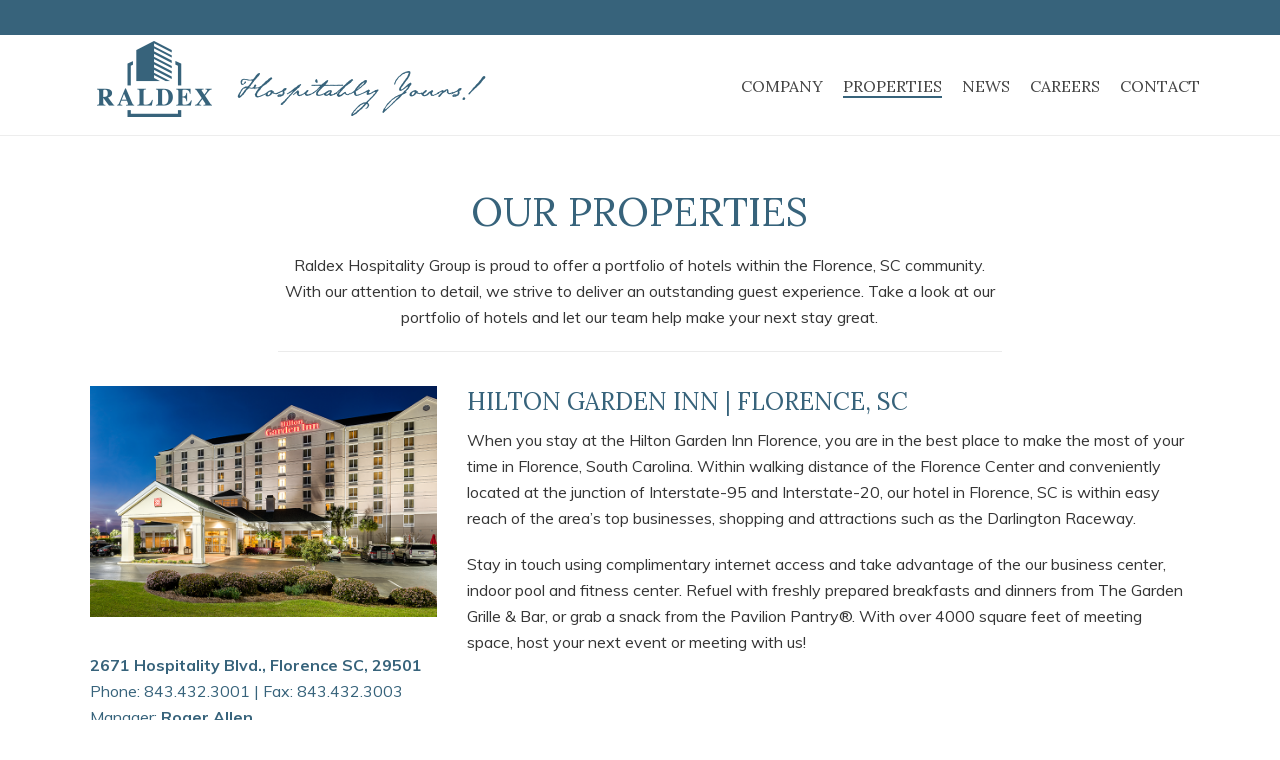

--- FILE ---
content_type: text/html; charset=UTF-8
request_url: https://www.raldex.com/properties/
body_size: 13529
content:
<!DOCTYPE html>
<html lang="en-US" >
<head>
    <script>!function(e,c){e[c]=e[c]+(e[c]&&" ")+"quform-js"}(document.documentElement,"className");</script>
<meta charset="UTF-8" />
<meta name="viewport" content="width=device-width, initial-scale=1.0, minimum-scale=1.0, maximum-scale=1.0, user-scalable=0" />
<meta http-equiv="X-UA-Compatible" content="IE=edge,chrome=1" />
<meta name="format-detection" content="telephone=no">
<title>Properties &#8211; Raldex Hospitality</title>
<script type="text/javascript">var ajaxurl = "https://www.raldex.com/wp-admin/admin-ajax.php"</script><meta name='robots' content='max-image-preview:large' />
<style id="critical-path-css" type='text/css'>/* non cached */ body,html{width:100%;height:100%;margin:0;padding:0}.page-preloader{top:0;left:0;z-index:999;position:fixed;height:100%;width:100%;text-align:center}.preloader-logo,.preloader-preview-area{top:50%;max-height:calc(50% - 20px);opacity:1}.preloader-preview-area{-webkit-animation-delay:-.2s;animation-delay:-.2s;-webkit-transform:translateY(100%);-ms-transform:translateY(100%);transform:translateY(100%);margin-top:10px;width:100%;text-align:center;position:absolute}.preloader-logo{max-width:90%;-webkit-transform:translateY(-100%);-ms-transform:translateY(-100%);transform:translateY(-100%);margin:-10px auto 0;position:relative}.ball-pulse>div,.ball-scale>div,.line-scale>div{margin:2px;display:inline-block}.ball-pulse>div{width:15px;height:15px;border-radius:100%;-webkit-animation-fill-mode:both;animation-fill-mode:both;-webkit-animation:ball-pulse .75s infinite cubic-bezier(.2,.68,.18,1.08);animation:ball-pulse .75s infinite cubic-bezier(.2,.68,.18,1.08)}.ball-pulse>div:nth-child(1){-webkit-animation-delay:-.36s;animation-delay:-.36s}.ball-pulse>div:nth-child(2){-webkit-animation-delay:-.24s;animation-delay:-.24s}.ball-pulse>div:nth-child(3){-webkit-animation-delay:-.12s;animation-delay:-.12s}@-webkit-keyframes ball-pulse{0%,80%{-webkit-transform:scale(1);transform:scale(1);opacity:1}45%{-webkit-transform:scale(.1);transform:scale(.1);opacity:.7}}@keyframes ball-pulse{0%,80%{-webkit-transform:scale(1);transform:scale(1);opacity:1}45%{-webkit-transform:scale(.1);transform:scale(.1);opacity:.7}}.ball-clip-rotate-pulse{position:relative;-webkit-transform:translateY(-15px) translateX(-10px);-ms-transform:translateY(-15px) translateX(-10px);transform:translateY(-15px) translateX(-10px);display:inline-block}.ball-clip-rotate-pulse>div{-webkit-animation-fill-mode:both;animation-fill-mode:both;position:absolute;top:0;left:0;border-radius:100%}.ball-clip-rotate-pulse>div:first-child{height:36px;width:36px;top:7px;left:-7px;-webkit-animation:ball-clip-rotate-pulse-scale 1s 0s cubic-bezier(.09,.57,.49,.9) infinite;animation:ball-clip-rotate-pulse-scale 1s 0s cubic-bezier(.09,.57,.49,.9) infinite}.ball-clip-rotate-pulse>div:last-child{position:absolute;width:50px;height:50px;left:-16px;top:-2px;background:0 0;border:2px solid;-webkit-animation:ball-clip-rotate-pulse-rotate 1s 0s cubic-bezier(.09,.57,.49,.9) infinite;animation:ball-clip-rotate-pulse-rotate 1s 0s cubic-bezier(.09,.57,.49,.9) infinite;-webkit-animation-duration:1s;animation-duration:1s}@-webkit-keyframes ball-clip-rotate-pulse-rotate{0%{-webkit-transform:rotate(0) scale(1);transform:rotate(0) scale(1)}50%{-webkit-transform:rotate(180deg) scale(.6);transform:rotate(180deg) scale(.6)}100%{-webkit-transform:rotate(360deg) scale(1);transform:rotate(360deg) scale(1)}}@keyframes ball-clip-rotate-pulse-rotate{0%{-webkit-transform:rotate(0) scale(1);transform:rotate(0) scale(1)}50%{-webkit-transform:rotate(180deg) scale(.6);transform:rotate(180deg) scale(.6)}100%{-webkit-transform:rotate(360deg) scale(1);transform:rotate(360deg) scale(1)}}@-webkit-keyframes ball-clip-rotate-pulse-scale{30%{-webkit-transform:scale(.3);transform:scale(.3)}100%{-webkit-transform:scale(1);transform:scale(1)}}@keyframes ball-clip-rotate-pulse-scale{30%{-webkit-transform:scale(.3);transform:scale(.3)}100%{-webkit-transform:scale(1);transform:scale(1)}}@-webkit-keyframes square-spin{25%{-webkit-transform:perspective(100px) rotateX(180deg) rotateY(0);transform:perspective(100px) rotateX(180deg) rotateY(0)}50%{-webkit-transform:perspective(100px) rotateX(180deg) rotateY(180deg);transform:perspective(100px) rotateX(180deg) rotateY(180deg)}75%{-webkit-transform:perspective(100px) rotateX(0) rotateY(180deg);transform:perspective(100px) rotateX(0) rotateY(180deg)}100%{-webkit-transform:perspective(100px) rotateX(0) rotateY(0);transform:perspective(100px) rotateX(0) rotateY(0)}}@keyframes square-spin{25%{-webkit-transform:perspective(100px) rotateX(180deg) rotateY(0);transform:perspective(100px) rotateX(180deg) rotateY(0)}50%{-webkit-transform:perspective(100px) rotateX(180deg) rotateY(180deg);transform:perspective(100px) rotateX(180deg) rotateY(180deg)}75%{-webkit-transform:perspective(100px) rotateX(0) rotateY(180deg);transform:perspective(100px) rotateX(0) rotateY(180deg)}100%{-webkit-transform:perspective(100px) rotateX(0) rotateY(0);transform:perspective(100px) rotateX(0) rotateY(0)}}.square-spin{display:inline-block}.square-spin>div{-webkit-animation-fill-mode:both;animation-fill-mode:both;width:50px;height:50px;-webkit-animation:square-spin 3s 0s cubic-bezier(.09,.57,.49,.9) infinite;animation:square-spin 3s 0s cubic-bezier(.09,.57,.49,.9) infinite}.cube-transition{position:relative;-webkit-transform:translate(-25px,-25px);-ms-transform:translate(-25px,-25px);transform:translate(-25px,-25px);display:inline-block}.cube-transition>div{-webkit-animation-fill-mode:both;animation-fill-mode:both;width:15px;height:15px;position:absolute;top:-5px;left:-5px;-webkit-animation:cube-transition 1.6s 0s infinite ease-in-out;animation:cube-transition 1.6s 0s infinite ease-in-out}.cube-transition>div:last-child{-webkit-animation-delay:-.8s;animation-delay:-.8s}@-webkit-keyframes cube-transition{25%{-webkit-transform:translateX(50px) scale(.5) rotate(-90deg);transform:translateX(50px) scale(.5) rotate(-90deg)}50%{-webkit-transform:translate(50px,50px) rotate(-180deg);transform:translate(50px,50px) rotate(-180deg)}75%{-webkit-transform:translateY(50px) scale(.5) rotate(-270deg);transform:translateY(50px) scale(.5) rotate(-270deg)}100%{-webkit-transform:rotate(-360deg);transform:rotate(-360deg)}}@keyframes cube-transition{25%{-webkit-transform:translateX(50px) scale(.5) rotate(-90deg);transform:translateX(50px) scale(.5) rotate(-90deg)}50%{-webkit-transform:translate(50px,50px) rotate(-180deg);transform:translate(50px,50px) rotate(-180deg)}75%{-webkit-transform:translateY(50px) scale(.5) rotate(-270deg);transform:translateY(50px) scale(.5) rotate(-270deg)}100%{-webkit-transform:rotate(-360deg);transform:rotate(-360deg)}}.ball-scale>div{border-radius:100%;-webkit-animation-fill-mode:both;animation-fill-mode:both;height:60px;width:60px;-webkit-animation:ball-scale 1s 0s ease-in-out infinite;animation:ball-scale 1s 0s ease-in-out infinite}.ball-scale-multiple>div,.line-scale>div{-webkit-animation-fill-mode:both;height:50px}@-webkit-keyframes ball-scale{0%{-webkit-transform:scale(0);transform:scale(0)}100%{-webkit-transform:scale(1);transform:scale(1);opacity:0}}@keyframes ball-scale{0%{-webkit-transform:scale(0);transform:scale(0)}100%{-webkit-transform:scale(1);transform:scale(1);opacity:0}}.line-scale>div{animation-fill-mode:both;width:5px;border-radius:2px}.line-scale>div:nth-child(1){-webkit-animation:line-scale 1s -.5s infinite cubic-bezier(.2,.68,.18,1.08);animation:line-scale 1s -.5s infinite cubic-bezier(.2,.68,.18,1.08)}.line-scale>div:nth-child(2){-webkit-animation:line-scale 1s -.4s infinite cubic-bezier(.2,.68,.18,1.08);animation:line-scale 1s -.4s infinite cubic-bezier(.2,.68,.18,1.08)}.line-scale>div:nth-child(3){-webkit-animation:line-scale 1s -.3s infinite cubic-bezier(.2,.68,.18,1.08);animation:line-scale 1s -.3s infinite cubic-bezier(.2,.68,.18,1.08)}.line-scale>div:nth-child(4){-webkit-animation:line-scale 1s -.2s infinite cubic-bezier(.2,.68,.18,1.08);animation:line-scale 1s -.2s infinite cubic-bezier(.2,.68,.18,1.08)}.line-scale>div:nth-child(5){-webkit-animation:line-scale 1s -.1s infinite cubic-bezier(.2,.68,.18,1.08);animation:line-scale 1s -.1s infinite cubic-bezier(.2,.68,.18,1.08)}@-webkit-keyframes line-scale{0%,100%{-webkit-transform:scaley(1);transform:scaley(1)}50%{-webkit-transform:scaley(.4);transform:scaley(.4)}}@keyframes line-scale{0%,100%{-webkit-transform:scaley(1);transform:scaley(1)}50%{-webkit-transform:scaley(.4);transform:scaley(.4)}}.ball-scale-multiple{position:relative;-webkit-transform:translateY(30px);-ms-transform:translateY(30px);transform:translateY(30px);display:inline-block}.ball-scale-multiple>div{border-radius:100%;animation-fill-mode:both;margin:0;position:absolute;left:-30px;top:0;opacity:0;width:50px;-webkit-animation:ball-scale-multiple 1s 0s linear infinite;animation:ball-scale-multiple 1s 0s linear infinite}.ball-scale-multiple>div:nth-child(2),.ball-scale-multiple>div:nth-child(3){-webkit-animation-delay:-.2s;animation-delay:-.2s}@-webkit-keyframes ball-scale-multiple{0%{-webkit-transform:scale(0);transform:scale(0);opacity:0}5%{opacity:1}100%{-webkit-transform:scale(1);transform:scale(1);opacity:0}}@keyframes ball-scale-multiple{0%{-webkit-transform:scale(0);transform:scale(0);opacity:0}5%{opacity:1}100%{-webkit-transform:scale(1);transform:scale(1);opacity:0}}.ball-pulse-sync{display:inline-block}.ball-pulse-sync>div{width:15px;height:15px;border-radius:100%;margin:2px;-webkit-animation-fill-mode:both;animation-fill-mode:both;display:inline-block}.ball-pulse-sync>div:nth-child(1){-webkit-animation:ball-pulse-sync .6s -.21s infinite ease-in-out;animation:ball-pulse-sync .6s -.21s infinite ease-in-out}.ball-pulse-sync>div:nth-child(2){-webkit-animation:ball-pulse-sync .6s -.14s infinite ease-in-out;animation:ball-pulse-sync .6s -.14s infinite ease-in-out}.ball-pulse-sync>div:nth-child(3){-webkit-animation:ball-pulse-sync .6s -70ms infinite ease-in-out;animation:ball-pulse-sync .6s -70ms infinite ease-in-out}@-webkit-keyframes ball-pulse-sync{33%{-webkit-transform:translateY(10px);transform:translateY(10px)}66%{-webkit-transform:translateY(-10px);transform:translateY(-10px)}100%{-webkit-transform:translateY(0);transform:translateY(0)}}@keyframes ball-pulse-sync{33%{-webkit-transform:translateY(10px);transform:translateY(10px)}66%{-webkit-transform:translateY(-10px);transform:translateY(-10px)}100%{-webkit-transform:translateY(0);transform:translateY(0)}}.transparent-circle{display:inline-block;border-top:.5em solid rgba(255,255,255,.2);border-right:.5em solid rgba(255,255,255,.2);border-bottom:.5em solid rgba(255,255,255,.2);border-left:.5em solid #fff;-webkit-transform:translateZ(0);transform:translateZ(0);-webkit-animation:transparent-circle 1.1s infinite linear;animation:transparent-circle 1.1s infinite linear;width:50px;height:50px;border-radius:50%}.transparent-circle:after{border-radius:50%;width:10em;height:10em}@-webkit-keyframes transparent-circle{0%{-webkit-transform:rotate(0);transform:rotate(0)}100%{-webkit-transform:rotate(360deg);transform:rotate(360deg)}}@keyframes transparent-circle{0%{-webkit-transform:rotate(0);transform:rotate(0)}100%{-webkit-transform:rotate(360deg);transform:rotate(360deg)}}.ball-spin-fade-loader{position:relative;top:-10px;left:-10px;display:inline-block}.ball-spin-fade-loader>div{width:15px;height:15px;border-radius:100%;margin:2px;-webkit-animation-fill-mode:both;animation-fill-mode:both;position:absolute;-webkit-animation:ball-spin-fade-loader 1s infinite linear;animation:ball-spin-fade-loader 1s infinite linear}.ball-spin-fade-loader>div:nth-child(1){top:25px;left:0;animation-delay:-.84s;-webkit-animation-delay:-.84s}.ball-spin-fade-loader>div:nth-child(2){top:17.05px;left:17.05px;animation-delay:-.72s;-webkit-animation-delay:-.72s}.ball-spin-fade-loader>div:nth-child(3){top:0;left:25px;animation-delay:-.6s;-webkit-animation-delay:-.6s}.ball-spin-fade-loader>div:nth-child(4){top:-17.05px;left:17.05px;animation-delay:-.48s;-webkit-animation-delay:-.48s}.ball-spin-fade-loader>div:nth-child(5){top:-25px;left:0;animation-delay:-.36s;-webkit-animation-delay:-.36s}.ball-spin-fade-loader>div:nth-child(6){top:-17.05px;left:-17.05px;animation-delay:-.24s;-webkit-animation-delay:-.24s}.ball-spin-fade-loader>div:nth-child(7){top:0;left:-25px;animation-delay:-.12s;-webkit-animation-delay:-.12s}.ball-spin-fade-loader>div:nth-child(8){top:17.05px;left:-17.05px;animation-delay:0s;-webkit-animation-delay:0s}@-webkit-keyframes ball-spin-fade-loader{50%{opacity:.3;-webkit-transform:scale(.4);transform:scale(.4)}100%{opacity:1;-webkit-transform:scale(1);transform:scale(1)}}@keyframes ball-spin-fade-loader{50%{opacity:.3;-webkit-transform:scale(.4);transform:scale(.4)}100%{opacity:1;-webkit-transform:scale(1);transform:scale(1)}}</style><link rel='dns-prefetch' href='//fonts.googleapis.com' />
<link rel='dns-prefetch' href='//s.w.org' />
<link rel="alternate" type="application/rss+xml" title="Raldex Hospitality &raquo; Feed" href="https://www.raldex.com/feed/" />
<link rel="alternate" type="application/rss+xml" title="Raldex Hospitality &raquo; Comments Feed" href="https://www.raldex.com/comments/feed/" />

<link rel="shortcut icon" href="http://www.raldex.com/wp-content/uploads/2017/06/favicon.png"  />
<script type="text/javascript">
window.abb = {};
php = {};
window.PHP = {};
PHP.ajax = "https://www.raldex.com/wp-admin/admin-ajax.php";PHP.wp_p_id = "6";var mk_header_parallax, mk_banner_parallax, mk_page_parallax, mk_footer_parallax, mk_body_parallax;
var mk_images_dir = "https://www.raldex.com/wp-content/themes/jupiter/assets/images",
mk_theme_js_path = "https://www.raldex.com/wp-content/themes/jupiter/assets/js",
mk_theme_dir = "https://www.raldex.com/wp-content/themes/jupiter",
mk_captcha_placeholder = "Enter Captcha",
mk_captcha_invalid_txt = "Invalid. Try again.",
mk_captcha_correct_txt = "Captcha correct.",
mk_responsive_nav_width = 1140,
mk_vertical_header_back = "Back",
mk_vertical_header_anim = "1",
mk_check_rtl = true,
mk_grid_width = 1140,
mk_ajax_search_option = "disable",
mk_preloader_bg_color = "#fff",
mk_accent_color = "#37637b",
mk_go_to_top =  "true",
mk_smooth_scroll =  "true",
mk_preloader_bar_color = "#37637b",
mk_preloader_logo = "";
var mk_header_parallax = false,
mk_banner_parallax = false,
mk_footer_parallax = false,
mk_body_parallax = false,
mk_no_more_posts = "No More Posts";
</script>
<link rel='stylesheet' id='wp-block-library-css'  href='https://www.raldex.com/wp-includes/css/dist/block-library/style.min.css?ver=6.0.11' type='text/css' media='all' />
<style id='global-styles-inline-css' type='text/css'>
body{--wp--preset--color--black: #000000;--wp--preset--color--cyan-bluish-gray: #abb8c3;--wp--preset--color--white: #ffffff;--wp--preset--color--pale-pink: #f78da7;--wp--preset--color--vivid-red: #cf2e2e;--wp--preset--color--luminous-vivid-orange: #ff6900;--wp--preset--color--luminous-vivid-amber: #fcb900;--wp--preset--color--light-green-cyan: #7bdcb5;--wp--preset--color--vivid-green-cyan: #00d084;--wp--preset--color--pale-cyan-blue: #8ed1fc;--wp--preset--color--vivid-cyan-blue: #0693e3;--wp--preset--color--vivid-purple: #9b51e0;--wp--preset--gradient--vivid-cyan-blue-to-vivid-purple: linear-gradient(135deg,rgba(6,147,227,1) 0%,rgb(155,81,224) 100%);--wp--preset--gradient--light-green-cyan-to-vivid-green-cyan: linear-gradient(135deg,rgb(122,220,180) 0%,rgb(0,208,130) 100%);--wp--preset--gradient--luminous-vivid-amber-to-luminous-vivid-orange: linear-gradient(135deg,rgba(252,185,0,1) 0%,rgba(255,105,0,1) 100%);--wp--preset--gradient--luminous-vivid-orange-to-vivid-red: linear-gradient(135deg,rgba(255,105,0,1) 0%,rgb(207,46,46) 100%);--wp--preset--gradient--very-light-gray-to-cyan-bluish-gray: linear-gradient(135deg,rgb(238,238,238) 0%,rgb(169,184,195) 100%);--wp--preset--gradient--cool-to-warm-spectrum: linear-gradient(135deg,rgb(74,234,220) 0%,rgb(151,120,209) 20%,rgb(207,42,186) 40%,rgb(238,44,130) 60%,rgb(251,105,98) 80%,rgb(254,248,76) 100%);--wp--preset--gradient--blush-light-purple: linear-gradient(135deg,rgb(255,206,236) 0%,rgb(152,150,240) 100%);--wp--preset--gradient--blush-bordeaux: linear-gradient(135deg,rgb(254,205,165) 0%,rgb(254,45,45) 50%,rgb(107,0,62) 100%);--wp--preset--gradient--luminous-dusk: linear-gradient(135deg,rgb(255,203,112) 0%,rgb(199,81,192) 50%,rgb(65,88,208) 100%);--wp--preset--gradient--pale-ocean: linear-gradient(135deg,rgb(255,245,203) 0%,rgb(182,227,212) 50%,rgb(51,167,181) 100%);--wp--preset--gradient--electric-grass: linear-gradient(135deg,rgb(202,248,128) 0%,rgb(113,206,126) 100%);--wp--preset--gradient--midnight: linear-gradient(135deg,rgb(2,3,129) 0%,rgb(40,116,252) 100%);--wp--preset--duotone--dark-grayscale: url('#wp-duotone-dark-grayscale');--wp--preset--duotone--grayscale: url('#wp-duotone-grayscale');--wp--preset--duotone--purple-yellow: url('#wp-duotone-purple-yellow');--wp--preset--duotone--blue-red: url('#wp-duotone-blue-red');--wp--preset--duotone--midnight: url('#wp-duotone-midnight');--wp--preset--duotone--magenta-yellow: url('#wp-duotone-magenta-yellow');--wp--preset--duotone--purple-green: url('#wp-duotone-purple-green');--wp--preset--duotone--blue-orange: url('#wp-duotone-blue-orange');--wp--preset--font-size--small: 13px;--wp--preset--font-size--medium: 20px;--wp--preset--font-size--large: 36px;--wp--preset--font-size--x-large: 42px;}.has-black-color{color: var(--wp--preset--color--black) !important;}.has-cyan-bluish-gray-color{color: var(--wp--preset--color--cyan-bluish-gray) !important;}.has-white-color{color: var(--wp--preset--color--white) !important;}.has-pale-pink-color{color: var(--wp--preset--color--pale-pink) !important;}.has-vivid-red-color{color: var(--wp--preset--color--vivid-red) !important;}.has-luminous-vivid-orange-color{color: var(--wp--preset--color--luminous-vivid-orange) !important;}.has-luminous-vivid-amber-color{color: var(--wp--preset--color--luminous-vivid-amber) !important;}.has-light-green-cyan-color{color: var(--wp--preset--color--light-green-cyan) !important;}.has-vivid-green-cyan-color{color: var(--wp--preset--color--vivid-green-cyan) !important;}.has-pale-cyan-blue-color{color: var(--wp--preset--color--pale-cyan-blue) !important;}.has-vivid-cyan-blue-color{color: var(--wp--preset--color--vivid-cyan-blue) !important;}.has-vivid-purple-color{color: var(--wp--preset--color--vivid-purple) !important;}.has-black-background-color{background-color: var(--wp--preset--color--black) !important;}.has-cyan-bluish-gray-background-color{background-color: var(--wp--preset--color--cyan-bluish-gray) !important;}.has-white-background-color{background-color: var(--wp--preset--color--white) !important;}.has-pale-pink-background-color{background-color: var(--wp--preset--color--pale-pink) !important;}.has-vivid-red-background-color{background-color: var(--wp--preset--color--vivid-red) !important;}.has-luminous-vivid-orange-background-color{background-color: var(--wp--preset--color--luminous-vivid-orange) !important;}.has-luminous-vivid-amber-background-color{background-color: var(--wp--preset--color--luminous-vivid-amber) !important;}.has-light-green-cyan-background-color{background-color: var(--wp--preset--color--light-green-cyan) !important;}.has-vivid-green-cyan-background-color{background-color: var(--wp--preset--color--vivid-green-cyan) !important;}.has-pale-cyan-blue-background-color{background-color: var(--wp--preset--color--pale-cyan-blue) !important;}.has-vivid-cyan-blue-background-color{background-color: var(--wp--preset--color--vivid-cyan-blue) !important;}.has-vivid-purple-background-color{background-color: var(--wp--preset--color--vivid-purple) !important;}.has-black-border-color{border-color: var(--wp--preset--color--black) !important;}.has-cyan-bluish-gray-border-color{border-color: var(--wp--preset--color--cyan-bluish-gray) !important;}.has-white-border-color{border-color: var(--wp--preset--color--white) !important;}.has-pale-pink-border-color{border-color: var(--wp--preset--color--pale-pink) !important;}.has-vivid-red-border-color{border-color: var(--wp--preset--color--vivid-red) !important;}.has-luminous-vivid-orange-border-color{border-color: var(--wp--preset--color--luminous-vivid-orange) !important;}.has-luminous-vivid-amber-border-color{border-color: var(--wp--preset--color--luminous-vivid-amber) !important;}.has-light-green-cyan-border-color{border-color: var(--wp--preset--color--light-green-cyan) !important;}.has-vivid-green-cyan-border-color{border-color: var(--wp--preset--color--vivid-green-cyan) !important;}.has-pale-cyan-blue-border-color{border-color: var(--wp--preset--color--pale-cyan-blue) !important;}.has-vivid-cyan-blue-border-color{border-color: var(--wp--preset--color--vivid-cyan-blue) !important;}.has-vivid-purple-border-color{border-color: var(--wp--preset--color--vivid-purple) !important;}.has-vivid-cyan-blue-to-vivid-purple-gradient-background{background: var(--wp--preset--gradient--vivid-cyan-blue-to-vivid-purple) !important;}.has-light-green-cyan-to-vivid-green-cyan-gradient-background{background: var(--wp--preset--gradient--light-green-cyan-to-vivid-green-cyan) !important;}.has-luminous-vivid-amber-to-luminous-vivid-orange-gradient-background{background: var(--wp--preset--gradient--luminous-vivid-amber-to-luminous-vivid-orange) !important;}.has-luminous-vivid-orange-to-vivid-red-gradient-background{background: var(--wp--preset--gradient--luminous-vivid-orange-to-vivid-red) !important;}.has-very-light-gray-to-cyan-bluish-gray-gradient-background{background: var(--wp--preset--gradient--very-light-gray-to-cyan-bluish-gray) !important;}.has-cool-to-warm-spectrum-gradient-background{background: var(--wp--preset--gradient--cool-to-warm-spectrum) !important;}.has-blush-light-purple-gradient-background{background: var(--wp--preset--gradient--blush-light-purple) !important;}.has-blush-bordeaux-gradient-background{background: var(--wp--preset--gradient--blush-bordeaux) !important;}.has-luminous-dusk-gradient-background{background: var(--wp--preset--gradient--luminous-dusk) !important;}.has-pale-ocean-gradient-background{background: var(--wp--preset--gradient--pale-ocean) !important;}.has-electric-grass-gradient-background{background: var(--wp--preset--gradient--electric-grass) !important;}.has-midnight-gradient-background{background: var(--wp--preset--gradient--midnight) !important;}.has-small-font-size{font-size: var(--wp--preset--font-size--small) !important;}.has-medium-font-size{font-size: var(--wp--preset--font-size--medium) !important;}.has-large-font-size{font-size: var(--wp--preset--font-size--large) !important;}.has-x-large-font-size{font-size: var(--wp--preset--font-size--x-large) !important;}
</style>
<link rel='stylesheet' id='formcraft-common-css'  href='https://www.raldex.com/wp-content/plugins/formcraft3/dist/formcraft-common.css?ver=3.8.25' type='text/css' media='all' />
<link rel='stylesheet' id='formcraft-form-css'  href='https://www.raldex.com/wp-content/plugins/formcraft3/dist/form.css?ver=3.8.25' type='text/css' media='all' />
<link rel='stylesheet' id='rs-plugin-settings-css'  href='https://www.raldex.com/wp-content/plugins/revslider/public/assets/css/settings.css?ver=5.4.3.1' type='text/css' media='all' />
<style id='rs-plugin-settings-inline-css' type='text/css'>
#rs-demo-id {}
</style>
<link rel='stylesheet' id='quform-css'  href='https://www.raldex.com/wp-content/plugins/quform/cache/quform.css?ver=1664295774' type='text/css' media='all' />
<link rel='stylesheet' id='theme-styles-css'  href='https://www.raldex.com/wp-content/themes/jupiter/assets/stylesheet/min/core-styles.css?ver=5.9.2' type='text/css' media='all' />
<link rel='stylesheet' id='google-font-api-special-1-css'  href='https://fonts.googleapis.com/css?family=Muli%3A100italic%2C200italic%2C300italic%2C400italic%2C500italic%2C600italic%2C700italic%2C800italic%2C900italic%2C100%2C200%2C300%2C400%2C500%2C600%2C700%2C800%2C900&#038;ver=6.0.11' type='text/css' media='all' />
<link rel='stylesheet' id='google-font-api-special-2-css'  href='https://fonts.googleapis.com/css?family=Lora%3A100italic%2C200italic%2C300italic%2C400italic%2C500italic%2C600italic%2C700italic%2C800italic%2C900italic%2C100%2C200%2C300%2C400%2C500%2C600%2C700%2C800%2C900&#038;ver=6.0.11' type='text/css' media='all' />
<link rel='stylesheet' id='js_composer_front-css'  href='https://www.raldex.com/wp-content/plugins/js_composer_theme/assets/css/js_composer.min.css?ver=5.1.1' type='text/css' media='all' />
<link rel='stylesheet' id='global-assets-css-css'  href='https://www.raldex.com/wp-content/themes/jupiter/assets/stylesheet/min/components-full.css?ver=5.9.2' type='text/css' media='all' />
<link rel='stylesheet' id='theme-options-css'  href='https://www.raldex.com/wp-content/uploads/mk_assets/theme-options-production.css?ver=1496621374' type='text/css' media='all' />
<link rel='stylesheet' id='mk-style-css'  href='https://www.raldex.com/wp-content/themes/jupiter/style.css?ver=6.0.11' type='text/css' media='all' />
<link rel='stylesheet' id='theme-dynamic-styles-css'  href='https://www.raldex.com/wp-content/themes/jupiter/custom.css?ver=6.0.11' type='text/css' media='all' />
<style id='theme-dynamic-styles-inline-css' type='text/css'>
body { background-color:#fff; } #mk-page-introduce { background:-webkit-linear-gradient(bottom left,#37637b 0%, #233f4f 100%);background:linear-gradient(to top right,#37637b 0%, #233f4f 100%) } .mk-header-bg { background-color:#fff;background-position:center top; } .mk-classic-nav-bg { background-color:#fff;background-position:center top; } .master-holder-bg { background-color:#fff; } #mk-footer { background-color:#37637b; } #mk-boxed-layout { -webkit-box-shadow:0 0 px rgba(0, 0, 0, ); -moz-box-shadow:0 0 px rgba(0, 0, 0, ); box-shadow:0 0 px rgba(0, 0, 0, ); } .mk-news-tab .mk-tabs-tabs .is-active a, .mk-fancy-title.pattern-style span, .mk-fancy-title.pattern-style.color-gradient span:after, .page-bg-color { background-color:#fff; } .page-title { font-size:40px; color:#f9f9f9; text-transform:uppercase; font-weight:200; letter-spacing:2px; } .page-subtitle { font-size:14px; line-height:100%; color:#a3a3a3; font-size:14px; text-transform:none; } .header-style-1 .mk-header-padding-wrapper, .header-style-2 .mk-header-padding-wrapper, .header-style-3 .mk-header-padding-wrapper { padding-top:136px; } @font-face { font-family:'star'; src:url('https://www.raldex.com/wp-content/themes/jupiter/assets/stylesheet/fonts/star/font.eot'); src:url('https://www.raldex.com/wp-content/themes/jupiter/assets/stylesheet/fonts/star/font.eot?#iefix') format('embedded-opentype'), url('https://www.raldex.com/wp-content/themes/jupiter/assets/stylesheet/fonts/star/font.woff') format('woff'), url('https://www.raldex.com/wp-content/themes/jupiter/assets/stylesheet/fonts/star/font.ttf') format('truetype'), url('https://www.raldex.com/wp-content/themes/jupiter/assets/stylesheet/fonts/star/font.svg#star') format('svg'); font-weight:normal; font-style:normal; } @font-face { font-family:'WooCommerce'; src:url('https://www.raldex.com/wp-content/themes/jupiter/assets/stylesheet/fonts/woocommerce/font.eot'); src:url('https://www.raldex.com/wp-content/themes/jupiter/assets/stylesheet/fonts/woocommerce/font.eot?#iefix') format('embedded-opentype'), url('https://www.raldex.com/wp-content/themes/jupiter/assets/stylesheet/fonts/woocommerce/font.woff') format('woff'), url('https://www.raldex.com/wp-content/themes/jupiter/assets/stylesheet/fonts/woocommerce/font.ttf') format('truetype'), url('https://www.raldex.com/wp-content/themes/jupiter/assets/stylesheet/fonts/woocommerce/font.svg#WooCommerce') format('svg'); font-weight:normal; font-style:normal; } #text-block-2 { margin-bottom:0px; text-align:left; } #text-block-3 { margin-bottom:0px; text-align:left; } #text-block-4 { margin-bottom:0px; text-align:left; } #text-block-5 { margin-bottom:0px; text-align:left; } #text-block-6 { margin-bottom:0px; text-align:left; } #text-block-7 { margin-bottom:0px; text-align:left; } #text-block-8 { margin-bottom:0px; text-align:left; } #text-block-9 { margin-bottom:0px; text-align:left; } #text-block-10 { margin-bottom:0px; text-align:left; } #text-block-11 { margin-bottom:0px; text-align:left; } #text-block-12 { margin-bottom:0px; text-align:left; }
</style>
<script type='text/javascript' src='https://www.raldex.com/wp-includes/js/jquery/jquery.min.js?ver=3.6.0' id='jquery-core-js'></script>
<script type='text/javascript' src='https://www.raldex.com/wp-includes/js/jquery/jquery-migrate.min.js?ver=3.3.2' id='jquery-migrate-js'></script>
<script type='text/javascript' src='https://www.raldex.com/wp-content/plugins/revslider/public/assets/js/jquery.themepunch.tools.min.js?ver=5.4.3.1' id='tp-tools-js'></script>
<script type='text/javascript' src='https://www.raldex.com/wp-content/plugins/revslider/public/assets/js/jquery.themepunch.revolution.min.js?ver=5.4.3.1' id='revmin-js'></script>
<link rel="https://api.w.org/" href="https://www.raldex.com/wp-json/" /><link rel="alternate" type="application/json" href="https://www.raldex.com/wp-json/wp/v2/pages/6" /><link rel="EditURI" type="application/rsd+xml" title="RSD" href="https://www.raldex.com/xmlrpc.php?rsd" />
<link rel="wlwmanifest" type="application/wlwmanifest+xml" href="https://www.raldex.com/wp-includes/wlwmanifest.xml" /> 
<meta name="generator" content="WordPress 6.0.11" />
<link rel="canonical" href="https://www.raldex.com/properties/" />
<link rel='shortlink' href='https://www.raldex.com/?p=6' />
<link rel="alternate" type="application/json+oembed" href="https://www.raldex.com/wp-json/oembed/1.0/embed?url=https%3A%2F%2Fwww.raldex.com%2Fproperties%2F" />
<link rel="alternate" type="text/xml+oembed" href="https://www.raldex.com/wp-json/oembed/1.0/embed?url=https%3A%2F%2Fwww.raldex.com%2Fproperties%2F&#038;format=xml" />
<script> var isTest = false; </script>
<style id="js-media-query-css">.mk-event-countdown-ul:media( max-width: 750px ) li{width:90%;display:block;margin:0 auto 15px}.mk-process-steps:media( max-width: 960px ) ul:before{display:none!important}.mk-process-steps:media( max-width: 960px ) li{margin-bottom:30px!important;width:100%!important;text-align:center}</style><meta itemprop="author" content="" /><meta itemprop="datePublished" content="June 4, 2017" /><meta itemprop="dateModified" content="January 24, 2025" /><meta itemprop="publisher" content="Raldex Hospitality" /><style type="text/css">.recentcomments a{display:inline !important;padding:0 !important;margin:0 !important;}</style><meta name="generator" content="Powered by Visual Composer - drag and drop page builder for WordPress."/>
<!--[if lte IE 9]><link rel="stylesheet" type="text/css" href="https://www.raldex.com/wp-content/plugins/js_composer_theme/assets/css/vc_lte_ie9.min.css" media="screen"><![endif]--><meta name="generator" content="Powered by Slider Revolution 5.4.3.1 - responsive, Mobile-Friendly Slider Plugin for WordPress with comfortable drag and drop interface." />
<script type="text/javascript">function setREVStartSize(e){
				try{ var i=jQuery(window).width(),t=9999,r=0,n=0,l=0,f=0,s=0,h=0;					
					if(e.responsiveLevels&&(jQuery.each(e.responsiveLevels,function(e,f){f>i&&(t=r=f,l=e),i>f&&f>r&&(r=f,n=e)}),t>r&&(l=n)),f=e.gridheight[l]||e.gridheight[0]||e.gridheight,s=e.gridwidth[l]||e.gridwidth[0]||e.gridwidth,h=i/s,h=h>1?1:h,f=Math.round(h*f),"fullscreen"==e.sliderLayout){var u=(e.c.width(),jQuery(window).height());if(void 0!=e.fullScreenOffsetContainer){var c=e.fullScreenOffsetContainer.split(",");if (c) jQuery.each(c,function(e,i){u=jQuery(i).length>0?u-jQuery(i).outerHeight(!0):u}),e.fullScreenOffset.split("%").length>1&&void 0!=e.fullScreenOffset&&e.fullScreenOffset.length>0?u-=jQuery(window).height()*parseInt(e.fullScreenOffset,0)/100:void 0!=e.fullScreenOffset&&e.fullScreenOffset.length>0&&(u-=parseInt(e.fullScreenOffset,0))}f=u}else void 0!=e.minHeight&&f<e.minHeight&&(f=e.minHeight);e.c.closest(".rev_slider_wrapper").css({height:f})					
				}catch(d){console.log("Failure at Presize of Slider:"+d)}
			};</script>
<meta name="generator" content="Jupiter 5.9.2" />
<noscript><style type="text/css"> .wpb_animate_when_almost_visible { opacity: 1; }</style></noscript></head>

<body class="page-template-default page page-id-6 loading wpb-js-composer js-comp-ver-5.1.1 vc_responsive" itemscope="itemscope" itemtype="https://schema.org/WebPage"  data-adminbar="">

	<div class="mk-body-loader-overlay page-preloader" style="background-color:#fff;"> <div class="preloader-preview-area">  <div class="ball-pulse">
                            <div style="background-color: #7c7c7c"></div>
                            <div style="background-color: #7c7c7c"></div>
                            <div style="background-color: #7c7c7c"></div>
                        </div>  </div></div>
	<!-- Target for scroll anchors to achieve native browser bahaviour + possible enhancements like smooth scrolling -->
	<div id="top-of-page"></div>

		<div id="mk-boxed-layout">

			<div id="mk-theme-container" >

				 
    <header data-height='100'
                data-sticky-height='85'
                data-responsive-height='90'
                data-transparent-skin=''
                data-header-style='1'
                data-sticky-style='false'
                data-sticky-offset='' id="mk-header-1" class="mk-header header-style-1 header-align-left  toolbar-true menu-hover-5 sticky-style-false  boxed-header " role="banner" itemscope="itemscope" itemtype="https://schema.org/WPHeader" >
                    <div class="mk-header-holder">
                
<div class="mk-header-toolbar">

            <div class="mk-grid header-grid">
            
    
        <div class="mk-toolbar-holder">
        
        </div>   

                </div>
        
</div>
                <div class="mk-header-inner add-header-height">

                    <div class="mk-header-bg "></div>

                                            <div class="mk-toolbar-resposnive-icon"><svg  class="mk-svg-icon" data-name="mk-icon-chevron-down" data-cacheid="icon-697d4b4d400e6" xmlns="http://www.w3.org/2000/svg" viewBox="0 0 1792 1792"><path d="M1683 808l-742 741q-19 19-45 19t-45-19l-742-741q-19-19-19-45.5t19-45.5l166-165q19-19 45-19t45 19l531 531 531-531q19-19 45-19t45 19l166 165q19 19 19 45.5t-19 45.5z"/></svg></div>
                    
                                                <div class="mk-grid header-grid">
                    
                            <div class="mk-header-nav-container one-row-style menu-hover-style-5" role="navigation" itemscope="itemscope" itemtype="https://schema.org/SiteNavigationElement" >
                                <nav class="mk-main-navigation js-main-nav"><ul id="menu-main-menu" class="main-navigation-ul"><li id="menu-item-294" class="menu-item menu-item-type-custom menu-item-object-custom menu-item-has-children no-mega-menu"><a class="menu-item-link js-smooth-scroll"  href="#">Company</a>
<ul style="" class="sub-menu ">
	<li id="menu-item-98" class="menu-item menu-item-type-post_type menu-item-object-page"><a class="menu-item-link js-smooth-scroll"  href="https://www.raldex.com/our-team/">Our Team</a></li>
	<li id="menu-item-97" class="menu-item menu-item-type-post_type menu-item-object-page"><a class="menu-item-link js-smooth-scroll"  href="https://www.raldex.com/our-history/">Our History</a></li>
	<li id="menu-item-96" class="menu-item menu-item-type-post_type menu-item-object-page"><a class="menu-item-link js-smooth-scroll"  href="https://www.raldex.com/our-mission/">Our Mission</a></li>
</ul>
</li>
<li id="menu-item-17" class="menu-item menu-item-type-post_type menu-item-object-page current-menu-item page_item page-item-6 current_page_item no-mega-menu"><a class="menu-item-link js-smooth-scroll"  href="https://www.raldex.com/properties/">Properties</a></li>
<li id="menu-item-15" class="menu-item menu-item-type-post_type menu-item-object-page no-mega-menu"><a class="menu-item-link js-smooth-scroll"  href="https://www.raldex.com/news/">News</a></li>
<li id="menu-item-817" class="menu-item menu-item-type-custom menu-item-object-custom no-mega-menu"><a class="menu-item-link js-smooth-scroll"  href="https://raldex.breezy.hr/">Careers</a></li>
<li id="menu-item-14" class="menu-item menu-item-type-post_type menu-item-object-page no-mega-menu"><a class="menu-item-link js-smooth-scroll"  href="https://www.raldex.com/contact/">Contact</a></li>
</ul></nav>                            </div>
                            
<div class="mk-nav-responsive-link">
    <div class="mk-css-icon-menu">
        <div class="mk-css-icon-menu-line-1"></div>
        <div class="mk-css-icon-menu-line-2"></div>
        <div class="mk-css-icon-menu-line-3"></div>
    </div>
</div>        <div class=" header-logo fit-logo-img add-header-height  ">

	    <a href="https://www.raldex.com/" title="Raldex Hospitality">
	    
			             <img class="mk-desktop-logo dark-logo" title="Florence, SC" alt="Florence, SC" src="http://www.raldex.com/wp-content/uploads/2017/06/raldex_logo_tagline.png" />
			    
			    			             <img class="mk-desktop-logo light-logo" title="Florence, SC" alt="Florence, SC" src="http://www.raldex.com/wp-content/uploads/2017/06/raldex_logo.png" />
			    			    
			    			    
			    	    </a>
    </div>

                                            </div>
                    
                    <div class="mk-header-right">
                                            </div>

                </div>
                
<div class="mk-responsive-wrap">

	<nav class="menu-main-menu-container"><ul id="menu-main-menu-1" class="mk-responsive-nav"><li id="responsive-menu-item-294" class="menu-item menu-item-type-custom menu-item-object-custom menu-item-has-children"><a class="menu-item-link js-smooth-scroll"  href="#">Company</a><span class="mk-nav-arrow mk-nav-sub-closed"><svg  class="mk-svg-icon" data-name="mk-moon-arrow-down" data-cacheid="icon-697d4b4d41ab4" style=" height:16px; width: 16px; "  xmlns="http://www.w3.org/2000/svg" viewBox="0 0 512 512"><path d="M512 192l-96-96-160 160-160-160-96 96 256 255.999z"/></svg></span>
<ul class="sub-menu ">
	<li id="responsive-menu-item-98" class="menu-item menu-item-type-post_type menu-item-object-page"><a class="menu-item-link js-smooth-scroll"  href="https://www.raldex.com/our-team/">Our Team</a></li>
	<li id="responsive-menu-item-97" class="menu-item menu-item-type-post_type menu-item-object-page"><a class="menu-item-link js-smooth-scroll"  href="https://www.raldex.com/our-history/">Our History</a></li>
	<li id="responsive-menu-item-96" class="menu-item menu-item-type-post_type menu-item-object-page"><a class="menu-item-link js-smooth-scroll"  href="https://www.raldex.com/our-mission/">Our Mission</a></li>
</ul>
</li>
<li id="responsive-menu-item-17" class="menu-item menu-item-type-post_type menu-item-object-page current-menu-item page_item page-item-6 current_page_item"><a class="menu-item-link js-smooth-scroll"  href="https://www.raldex.com/properties/">Properties</a></li>
<li id="responsive-menu-item-15" class="menu-item menu-item-type-post_type menu-item-object-page"><a class="menu-item-link js-smooth-scroll"  href="https://www.raldex.com/news/">News</a></li>
<li id="responsive-menu-item-817" class="menu-item menu-item-type-custom menu-item-object-custom"><a class="menu-item-link js-smooth-scroll"  href="https://raldex.breezy.hr/">Careers</a></li>
<li id="responsive-menu-item-14" class="menu-item menu-item-type-post_type menu-item-object-page"><a class="menu-item-link js-smooth-scroll"  href="https://www.raldex.com/contact/">Contact</a></li>
</ul></nav>
		

</div>
        
            </div>
        
        <div class="mk-header-padding-wrapper"></div>
                
    </header>
        
        <div id="theme-page" class="master-holder  clearfix" itemscope="itemscope" itemtype="https://schema.org/Blog" >
            
            <div class="master-holder-bg-holder">
                <div id="theme-page-bg" class="master-holder-bg js-el"  ></div>
            </div>

            <div class="mk-main-wrapper-holder">

                <div id="mk-page-id-6" class="theme-page-wrapper mk-main-wrapper mk-grid full-layout  ">
                      <div class="theme-content " itemprop="mainEntityOfPage">
                            
<div  class="wpb_row vc_row vc_row-fluid  mk-fullwidth-false  attched-false     js-master-row ">
		
			
<div style="" class="vc_col-sm-2 wpb_column column_container  _ height-full">
	</div>

<div style="" class="vc_col-sm-8 wpb_column column_container  _ height-full">
	<h2 style="font-size: 40px;color: #37637b;text-align: center;font-family:Lora;font-weight:400;font-style:normal" class="vc_custom_heading" >OUR PROPERTIES</h2>
<div id="text-block-2" class="mk-text-block   ">

	
	<p style="text-align: center;">Raldex Hospitality Group is proud to offer a portfolio of hotels within the Florence, SC community. With our attention to detail, we strive to deliver an outstanding guest experience. Take a look at our portfolio of hotels and let our team help make your next stay great.</p>

	<div class="clearboth"></div>
</div>
<div class="vc_separator wpb_content_element vc_separator_align_center vc_sep_width_100 vc_sep_pos_align_center vc_separator_no_text vc_sep_color_grey" ><span class="vc_sep_holder vc_sep_holder_l"><span  class="vc_sep_line"></span></span><span class="vc_sep_holder vc_sep_holder_r"><span  class="vc_sep_line"></span></span>
</div></div>

<div style="" class="vc_col-sm-2 wpb_column column_container  _ height-full">
	</div>
	</div>


<div  class="wpb_row vc_row vc_row-fluid  mk-fullwidth-false  attched-false     js-master-row ">
		
			
<div style="" class="vc_col-sm-4 wpb_column column_container  _ height-full">
	
	<div  class="wpb_single_image wpb_content_element vc_align_left">
		
		<figure class="wpb_wrapper vc_figure">
			<div class="vc_single_image-wrapper   vc_box_border_grey"><img width="800" height="534" src="https://www.raldex.com/wp-content/uploads/2017/06/hilton_garden_inn_florence.png" class="vc_single_image-img attachment-full" alt="" loading="lazy" srcset="https://www.raldex.com/wp-content/uploads/2017/06/hilton_garden_inn_florence.png 800w, https://www.raldex.com/wp-content/uploads/2017/06/hilton_garden_inn_florence-300x200.png 300w, https://www.raldex.com/wp-content/uploads/2017/06/hilton_garden_inn_florence-768x513.png 768w" sizes="(max-width: 800px) 100vw, 800px" itemprop="image" /></div>
		</figure>
	</div>

<div id="text-block-3" class="mk-text-block   ">

	
	<p style="text-align: left;"><span style="color: #37637b;"><strong>2671 Hospitality Blvd., Florence SC, 29501</strong><strong><br />
</strong>Phone: 843.432.3001 | Fax: 843.432.3003<br />
Manager: <strong>Roger Allen</strong><br />
</span></p>

	<div class="clearboth"></div>
</div>
<div class="vc_btn3-container vc_btn3-center" >
	<a style="background-color:#37637b; color:#ffffff;" class="vc_general vc_btn3 vc_btn3-size-lg vc_btn3-shape-square vc_btn3-style-custom vc_btn3-block" href="http://hiltongardeninn3.hilton.com/en/hotels/south-carolina/hilton-garden-inn-florence-FLOFGGI/index.html" title="" target="_blank">Book Now</a></div>
</div>

<div style="" class="vc_col-sm-8 wpb_column column_container  _ height-full">
	
<div id="text-block-4" class="mk-text-block   ">

	
	<h3>Hilton Garden Inn | Florence, SC</h3>
<p>When you stay at the Hilton Garden Inn Florence, you are in the best place to make the most of your time in Florence, South Carolina. Within walking distance of the Florence Center and conveniently located at the junction of Interstate-95 and Interstate-20, our hotel in Florence, SC is within easy reach of the area’s top businesses, shopping and attractions such as the Darlington Raceway.</p>
<p>Stay in touch using complimentary internet access and take advantage of the our business center, indoor pool and fitness center. Refuel with freshly prepared breakfasts and dinners from The Garden Grille &amp; Bar, or grab a snack from the Pavilion Pantry®. With over 4000 square feet of meeting space, host your next event or meeting with us!</p>

	<div class="clearboth"></div>
</div>
</div>
	</div>


<div  class="wpb_row vc_row vc_row-fluid  mk-fullwidth-false  attched-false     js-master-row ">
		
			
<div style="" class="vc_col-sm-12 wpb_column column_container  _ height-full">
	<div class="vc_separator wpb_content_element vc_separator_align_center vc_sep_width_100 vc_sep_border_width_2 vc_sep_pos_align_center vc_separator_no_text vc_sep_color_grey" ><span class="vc_sep_holder vc_sep_holder_l"><span  class="vc_sep_line"></span></span><span class="vc_sep_holder vc_sep_holder_r"><span  class="vc_sep_line"></span></span>
</div></div>
	</div>


<div  class="wpb_row vc_row vc_row-fluid  mk-fullwidth-false  attched-false     js-master-row ">
		
			
<div style="" class="vc_col-sm-4 wpb_column column_container  _ height-full">
	
	<div  class="wpb_single_image wpb_content_element vc_align_left">
		
		<figure class="wpb_wrapper vc_figure">
			<div class="vc_single_image-wrapper   vc_box_border_grey"><img width="600" height="401" src="https://www.raldex.com/wp-content/uploads/2017/06/hampton_inn_florence_civic.png" class="vc_single_image-img attachment-full" alt="" loading="lazy" srcset="https://www.raldex.com/wp-content/uploads/2017/06/hampton_inn_florence_civic.png 600w, https://www.raldex.com/wp-content/uploads/2017/06/hampton_inn_florence_civic-300x201.png 300w" sizes="(max-width: 600px) 100vw, 600px" itemprop="image" /></div>
		</figure>
	</div>

<div id="text-block-5" class="mk-text-block   ">

	
	<p style="text-align: left;"><span style="color: #37637b;"><strong>3000 West Radio Drive, Florence SC, 29501</strong><strong><br />
</strong>Phone: 843.629.9900 | Fax: 843.629.8907<br />
Manager: <b> Jane Wills</b><br />
</span></p>

	<div class="clearboth"></div>
</div>
<div class="vc_btn3-container vc_btn3-center" >
	<a style="background-color:#37637b; color:#ffffff;" class="vc_general vc_btn3 vc_btn3-size-lg vc_btn3-shape-square vc_btn3-style-custom vc_btn3-block" href="http://hamptoninn3.hilton.com/en/hotels/south-carolina/hampton-inn-and-suites-florence-civic-center-FLOHSHX/index.html" title="" target="_blank">Book Now</a></div>
</div>

<div style="" class="vc_col-sm-8 wpb_column column_container  _ height-full">
	
<div id="text-block-6" class="mk-text-block   ">

	
	<h3>Hampton Inn &amp; Suites | Florence, SC @ The Florence Center</h3>
<p>Discover all that Florence, South Carolina has to offer at the Hampton Inn &amp; Suites &#8211; Florence Center. Located at the junction of I-95 and I-20, the Magnolia Mall, Regal Swamp Fox Theatre and the Florence Center are across the street from our Florence hotel. You can also enjoy easy access to natural beauty and water sports at Lake Robinson; or take a short drive to Lake Marion-Santee or Myrtle Beach. If you’re looking for a Florence, South Carolina business hotel, you will appreciate the excellent business facilities we have here for you including free high-speed internet access, a 24-hour business center and flexible a meeting room with A/V facilities for up to 40 guests.</p>
<p>Each of the 82 welcoming Florence hotel rooms and carefully designed accessible rooms feature a clean and fresh Hampton bed® and complimentary internet access. We also have an outdoor pool with whirlpool for your relaxation.</p>

	<div class="clearboth"></div>
</div>
</div>
	</div>


<div  class="wpb_row vc_row vc_row-fluid  mk-fullwidth-false  attched-false     js-master-row ">
		
			
<div style="" class="vc_col-sm-12 wpb_column column_container  _ height-full">
	<div class="vc_separator wpb_content_element vc_separator_align_center vc_sep_width_100 vc_sep_border_width_2 vc_sep_pos_align_center vc_separator_no_text vc_sep_color_grey" ><span class="vc_sep_holder vc_sep_holder_l"><span  class="vc_sep_line"></span></span><span class="vc_sep_holder vc_sep_holder_r"><span  class="vc_sep_line"></span></span>
</div></div>
	</div>


<div  class="wpb_row vc_row vc_row-fluid  mk-fullwidth-false  attched-false     js-master-row ">
		
			
<div style="" class="vc_col-sm-4 wpb_column column_container  _ height-full">
	
	<div  class="wpb_single_image wpb_content_element vc_align_left">
		
		<figure class="wpb_wrapper vc_figure">
			<div class="vc_single_image-wrapper   vc_box_border_grey"><img width="4000" height="3000" src="https://www.raldex.com/wp-content/uploads/2017/06/exterior-photo1.jpg" class="vc_single_image-img attachment-full" alt="" loading="lazy" srcset="https://www.raldex.com/wp-content/uploads/2017/06/exterior-photo1.jpg 4000w, https://www.raldex.com/wp-content/uploads/2017/06/exterior-photo1-300x225.jpg 300w, https://www.raldex.com/wp-content/uploads/2017/06/exterior-photo1-768x576.jpg 768w, https://www.raldex.com/wp-content/uploads/2017/06/exterior-photo1-1024x768.jpg 1024w" sizes="(max-width: 4000px) 100vw, 4000px" itemprop="image" /></div>
		</figure>
	</div>

<div id="text-block-7" class="mk-text-block   ">

	
	<p style="text-align: left;"><span style="color: #37637b;"><strong>3440 West Radio Drive, Florence SC, 29501</strong><strong><br />
</strong>Phone: 843.432.1500 | Fax: 843.432.1501<br />
Manager: <strong>Monique Maxwell</strong><br />
</span></p>

	<div class="clearboth"></div>
</div>
<div class="vc_btn3-container vc_btn3-center" >
	<a style="background-color:#37637b; color:#ffffff;" class="vc_general vc_btn3 vc_btn3-size-lg vc_btn3-shape-square vc_btn3-style-custom vc_btn3-block" href="https://www.ihg.com/holidayinnexpress/hotels/us/en/florence/flora/hoteldetail?qRef=sr&qDest=Florence%2C+SC%2C+UNITED+STATES%2C+29501&qRpn=1&qChld=0&qSrt=sBR&qSHp=1&qSmP=3&qGRM=0&qLng=-79.8521&qRdU=1&qRms=1&srb_u=1&qAdlt=1&qPSt=0&qRtP=6CBARC&qLat=34.1981&qRmP=3&qRRSrt=rt&qRad=30&qRpp=12&qBrs=ex.hi.rs.cv.ic.cp.in.vn.sb.cw.ul.6c&qWch=0" title="" target="_blank">Book Now</a></div>
</div>

<div style="" class="vc_col-sm-8 wpb_column column_container  _ height-full">
	
<div id="text-block-8" class="mk-text-block   ">

	
	<h3>Holiday Inn Express &amp; Suites | Florence, SC</h3>
<p>Centrally located between Florida and New York in the heart of Florence, South Carolina, this hotel is at the intersection of I-95 and I-20 near the Florence Center. The Holiday Inn Express® hotel in Florence is just a short drive from Charleston, Columbia, Myrtle Beach, Charlotte or Raleigh.</p>
<p>Those on business trips to Florence, South Carolina benefit from the hotel’s proximity to General Electric, Honda, Monster.com, McLeod Medical Center, ACS Technologies, Francis Marion University, State Farm Insurance and QVC. We can also help you get work completed thanks to our on-site business center, and complimentary wireless internet access.</p>

	<div class="clearboth"></div>
</div>
</div>
	</div>


<div  class="wpb_row vc_row vc_row-fluid  mk-fullwidth-false  attched-false     js-master-row ">
		
			
<div style="" class="vc_col-sm-12 wpb_column column_container  _ height-full">
	<div class="vc_separator wpb_content_element vc_separator_align_center vc_sep_width_100 vc_sep_border_width_2 vc_sep_pos_align_center vc_separator_no_text vc_sep_color_grey" ><span class="vc_sep_holder vc_sep_holder_l"><span  class="vc_sep_line"></span></span><span class="vc_sep_holder vc_sep_holder_r"><span  class="vc_sep_line"></span></span>
</div></div>
	</div>


<div  class="wpb_row vc_row vc_row-fluid  mk-fullwidth-false  attched-false     js-master-row ">
		
			
<div style="" class="vc_col-sm-4 wpb_column column_container  _ height-full">
	
	<div  class="wpb_single_image wpb_content_element vc_align_left">
		
		<figure class="wpb_wrapper vc_figure">
			<div class="vc_single_image-wrapper   vc_box_border_grey"><img width="600" height="401" src="https://www.raldex.com/wp-content/uploads/2017/06/hampton_inn_florence_north.png" class="vc_single_image-img attachment-full" alt="" loading="lazy" srcset="https://www.raldex.com/wp-content/uploads/2017/06/hampton_inn_florence_north.png 600w, https://www.raldex.com/wp-content/uploads/2017/06/hampton_inn_florence_north-300x201.png 300w" sizes="(max-width: 600px) 100vw, 600px" itemprop="image" /></div>
		</figure>
	</div>

<div id="text-block-9" class="mk-text-block   ">

	
	<p style="text-align: left;"><span style="color: #37637b;"><strong>1735 Stokes Road, Florence SC, 29501 </strong><strong><br />
</strong>Phone: 843.662.7000 | Fax: 843.661.5150<br />
Manager: <b>Will Clark</b><br />
</span></p>

	<div class="clearboth"></div>
</div>
<div class="vc_btn3-container vc_btn3-center" >
	<a style="background-color:#37637b; color:#ffffff;" class="vc_general vc_btn3 vc_btn3-size-lg vc_btn3-shape-square vc_btn3-style-custom vc_btn3-block" href="http://hamptoninn3.hilton.com/en/hotels/south-carolina/hampton-inn-and-suites-florence-north-i-95-FLONOHX/index.html" title="" target="_blank">Book Now</a></div>
</div>

<div style="" class="vc_col-sm-8 wpb_column column_container  _ height-full">
	
<div id="text-block-10" class="mk-text-block   ">

	
	<h3>Hampton Inn &amp; Suites | Florence, SC (North I-95)</h3>
<p>Relax in comfort in one of our 136 rooms at our Florence, SC hotel. Conveniently located off Interstate 95 and US Hwy 52, the Hampton Inn &amp; Suites Florence-North-I-95 hotel is great for groups, traveling business executives and vacationers in South Carolina. Ideally situated just minutes from Darlington Raceway, our Florence, SC hotel is the perfect destination for race fans, and is less than three miles from the city center for those seeking arts and culture in South Carolina.</p>
<p>Enjoy an array of convenient and helpful amenities in this Florence, SC hotel to help you make the most of your visit. If you’re here on business, take advantage of the 24-hour business center, meeting/banquet areas that can accommodate up to 150 persons Banquet style and 200 plus Theatre style and the hotel’s proximity to Florence area attractions. Leisure guests stay connected with free internet access in our comfortable hotel in Florence, SC. Plan ahead and explore the delights of the surrounding areas with ease or stay at the hotel and unwind in our fitness center and indoor saltwater swimming pool.</p>

	<div class="clearboth"></div>
</div>
</div>
	</div>


<div  class="wpb_row vc_row vc_row-fluid  mk-fullwidth-false  attched-false     js-master-row ">
		
			
<div style="" class="vc_col-sm-12 wpb_column column_container  _ height-full">
	<div class="vc_separator wpb_content_element vc_separator_align_center vc_sep_width_100 vc_sep_border_width_2 vc_sep_pos_align_center vc_separator_no_text vc_sep_color_grey" ><span class="vc_sep_holder vc_sep_holder_l"><span  class="vc_sep_line"></span></span><span class="vc_sep_holder vc_sep_holder_r"><span  class="vc_sep_line"></span></span>
</div></div>
	</div>


<div  class="wpb_row vc_row vc_row-fluid  mk-fullwidth-false  attched-false     js-master-row ">
		
			
<div style="" class="vc_col-sm-4 wpb_column column_container  _ height-full">
	
	<div  class="wpb_single_image wpb_content_element vc_align_left">
		
		<figure class="wpb_wrapper vc_figure">
			<div class="vc_single_image-wrapper   vc_box_border_grey"><img width="2000" height="1333" src="https://www.raldex.com/wp-content/uploads/2019/10/floor_staybridgesuites_florencesc_03.-exterior-bluetime-close-alt-angle-low-res.jpg" class="vc_single_image-img attachment-full" alt="" loading="lazy" srcset="https://www.raldex.com/wp-content/uploads/2019/10/floor_staybridgesuites_florencesc_03.-exterior-bluetime-close-alt-angle-low-res.jpg 2000w, https://www.raldex.com/wp-content/uploads/2019/10/floor_staybridgesuites_florencesc_03.-exterior-bluetime-close-alt-angle-low-res-300x200.jpg 300w, https://www.raldex.com/wp-content/uploads/2019/10/floor_staybridgesuites_florencesc_03.-exterior-bluetime-close-alt-angle-low-res-768x512.jpg 768w, https://www.raldex.com/wp-content/uploads/2019/10/floor_staybridgesuites_florencesc_03.-exterior-bluetime-close-alt-angle-low-res-1024x682.jpg 1024w" sizes="(max-width: 2000px) 100vw, 2000px" itemprop="image" /></div>
		</figure>
	</div>

<div id="text-block-11" class="mk-text-block   ">

	
	<p style="text-align: left;"><span style="color: #37637b;"><strong>150 Westpark Drive, Florence SC, 29501 </strong><strong><br />
</strong>Phone: 843.519.5200 | Fax: 843.519.5201<br />
Manager: <b>Robin Osborne</b></span></p>

	<div class="clearboth"></div>
</div>
<div class="vc_btn3-container vc_btn3-center" >
	<a style="background-color:#37637b; color:#ffffff;" class="vc_general vc_btn3 vc_btn3-size-lg vc_btn3-shape-square vc_btn3-style-custom vc_btn3-block" href="http://staybridge.com/florencecvctr" title="" target="_blank">Book Now</a></div>
</div>

<div style="" class="vc_col-sm-8 wpb_column column_container  _ height-full">
	
<div id="text-block-12" class="mk-text-block   ">

	
	<h3>Staybridge Suites | Florence, SC</h3>
<p>Discover Southern charm and hospitality with our modern lifestyle amenities at our spectacular Staybridge Suites. Our beautiful hotel is located just off the I-95 and I-20 corridor and is centrally located for the New York to Florida traveler or for the savvy business traveler. We are within walking distance to our newly expanded Florence Center and the Florence Convention and Visitor’s Bureau who will lead you to the many sites and activities that are calling your name.</p>
<p>Stellar service and remarkable amenities await you at our new Staybridge Suites. Get comfortable in our spacious two bedroom, one bedroom and studio suites, with designer kitchens, while enjoying our complimentary amenities that set us apart from standard hotels! From the extended stay guest to our overnight guest, you will wake up to our complimentary hot breakfast buffet, ease into our complimentary dinner reception or enjoy a cookout in our spacious pavilion with our cozy fire pit. Laundry facilities are available if so desired.</p>
<p>Most proudly, we offer 2600 square feet of gorgeous meeting space. Our grand ballroom and breakout rooms look out onto our custom outdoor pavilion area, which features a sparkling pool with a wading sun deck and beautiful fountains. From a large wedding reception to a small business meeting space, our sales team can delight and accommodate you with incredible set-up and service.</p>

	<div class="clearboth"></div>
</div>
</div>
	</div>


		<div class="clearboth"></div>
		                      
                      <div class="clearboth"></div>
                                            </div>
                                <div class="clearboth"></div>
                
                </div>
            </div>


                
        </div>          

<section id="mk-footer-unfold-spacer"></section>

<section id="mk-footer" class="" role="contentinfo" itemscope="itemscope" itemtype="https://schema.org/WPFooter" >
        <div class="footer-wrapper mk-grid">
        <div class="mk-padding-wrapper">
            		<div class=""><section id="text-2" class="widget widget_text">			<div class="textwidget"><p style="text-align: center;">Raldex Hospitality Group<br />
780 Woody Jones Boulevard, Florence, SC 29501<br />
Tel: (843) 413.5115 | Fax: (843) 661.2986</p>
</div>
		</section></div>
	            <div class="clearboth"></div>
        </div>
    </div>
        
<div id="sub-footer">
	<div class=" mk-grid">
		
    	<span class="mk-footer-copyright"><a href="http://www.vcrawford.net"><img src="http://www.raldex.com/wp-content/uploads/2017/06/vccreative_footer.png"/>

<p style="text-align: center"> Copyright &copy; <script>document.write(new Date().getFullYear())</script> All Rights Reserved. Raldex Hospitality Group</p></span>
    		</div>
	<div class="clearboth"></div>
</div>
</section>
</div>
</div>

<div class="bottom-corner-btns js-bottom-corner-btns">

<a href="#top-of-page" class="mk-go-top  js-smooth-scroll js-bottom-corner-btn js-bottom-corner-btn--back">
	<svg  class="mk-svg-icon" data-name="mk-icon-chevron-up" data-cacheid="icon-697d4b4d4856b" style=" height:16px; width: 16px; "  xmlns="http://www.w3.org/2000/svg" viewBox="0 0 1792 1792"><path d="M1683 1331l-166 165q-19 19-45 19t-45-19l-531-531-531 531q-19 19-45 19t-45-19l-166-165q-19-19-19-45.5t19-45.5l742-741q19-19 45-19t45 19l742 741q19 19 19 45.5t-19 45.5z"/></svg></a>
</div>




<footer id="mk_page_footer">
    <script type="text/javascript">
    php = {
        hasAdminbar: false,
        json: (null != null) ? null : "",
        jsPath: 'https://www.raldex.com/wp-content/themes/jupiter/assets/js'
      };
    </script><link rel='stylesheet' id='vc_google_fonts_loraregularitalic700700italic-css'  href='//fonts.googleapis.com/css?family=Lora%3Aregular%2Citalic%2C700%2C700italic&#038;ver=6.0.11' type='text/css' media='all' />
<script type='text/javascript' id='quform-js-extra'>
/* <![CDATA[ */
var quformL10n = [];
quformL10n = {"pluginUrl":"https:\/\/www.raldex.com\/wp-content\/plugins\/quform","ajaxUrl":"https:\/\/www.raldex.com\/wp-admin\/admin-ajax.php","ajaxError":"Ajax error","errorMessageTitle":"There was a problem","removeFile":"Remove","supportPageCaching":true};
/* ]]> */
</script>
<script type='text/javascript' src='https://www.raldex.com/wp-content/plugins/quform/cache/quform.js?ver=1664295774' id='quform-js'></script>
<script type='text/javascript' src='https://www.raldex.com/wp-content/themes/jupiter/assets/js/plugins/wp-enqueue/smoothscroll.js?ver=5.9.2' id='smoothscroll-js'></script>
<script type='text/javascript' src='https://www.raldex.com/wp-includes/js/comment-reply.min.js?ver=6.0.11' id='comment-reply-js'></script>
<script type='text/javascript' id='theme-scripts-js-extra'>
/* <![CDATA[ */
var ajax_login_object = {"ajaxurl":"https:\/\/www.raldex.com\/wp-admin\/admin-ajax.php","redirecturl":"https:\/\/www.raldex.com:443\/properties\/","loadingmessage":"Sending user info, please wait..."};
/* ]]> */
</script>
<script type='text/javascript' src='https://www.raldex.com/wp-content/themes/jupiter/assets/js/core-scripts.js?ver=5.9.2' id='theme-scripts-js'></script>
<script type='text/javascript' src='https://www.raldex.com/wp-content/plugins/js_composer_theme/assets/js/dist/js_composer_front.min.js?ver=5.1.1' id='wpb_composer_front_js-js'></script>
<script type='text/javascript' src='https://www.raldex.com/wp-content/themes/jupiter/assets/js/min/components-full.js?ver=5.9.2' id='global-assets-js-js'></script>
		<script type="text/javascript">
				</script>
	<script type="text/javascript">	window.get = {};	window.get.captcha = function(enteredCaptcha) {
                  return jQuery.get(ajaxurl, { action : "mk_validate_captcha_input", captcha: enteredCaptcha });
              	};</script>    <script>
    jQuery(document).ready(function() {
      
    });
    </script>
        <script>
        // Run this very early after DOM is ready
        (function ($) {
            // Prevent browser native behaviour of jumping to anchor
            // while preserving support for current links (shared across net or internally on page)
            var loc = window.location,
                hash = loc.hash;

            // Detect hashlink and change it's name with !loading appendix
            if(hash.length && hash.substring(1).length) {
                var $topLevelSections = $('.vc_row, .mk-main-wrapper-holder, .mk-page-section, #comments');
                var $section = $topLevelSections.filter( '#' + hash.substring(1) );
                // We smooth scroll only to page section and rows where we define our anchors.
                // This should prevent conflict with third party plugins relying on hash
                if( ! $section.length )  return;
                // Mutate hash for some good reason - crazy jumps of browser. We want really smooth scroll on load
                // Discard loading state if it already exists in url (multiple refresh)
                hash = hash.replace( '!loading', '' );
                var newUrl = hash + '!loading';
                loc.hash = newUrl;
            }
        }(jQuery));
    </script>
    

    
</footer>  
</body>
</html>